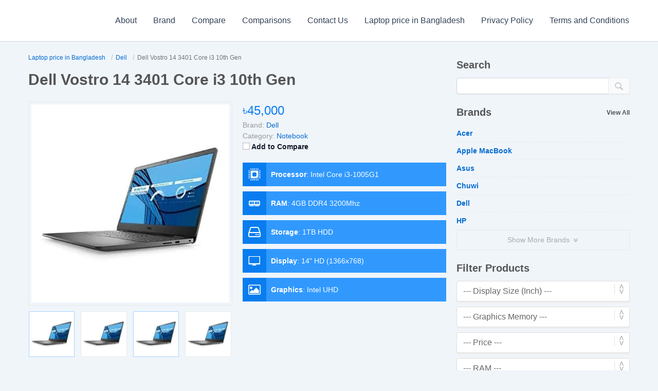

--- FILE ---
content_type: text/css
request_url: https://www.bdlaptop.com/wp-content/themes/bdlaptop-child/style.css?ver=1.0.0
body_size: 11
content:
/**
Theme Name: bdLaptop Child
Author: bdLaptop
Author URI: https://www.bdlaptop.com/
Description: BD-Laptop Child Theme
Version: 1.0.0
License: GNU General Public License v2 or later
License URI: http://www.gnu.org/licenses/gpl-2.0.html
Text Domain: bdlaptop-child
Template: astra
*/